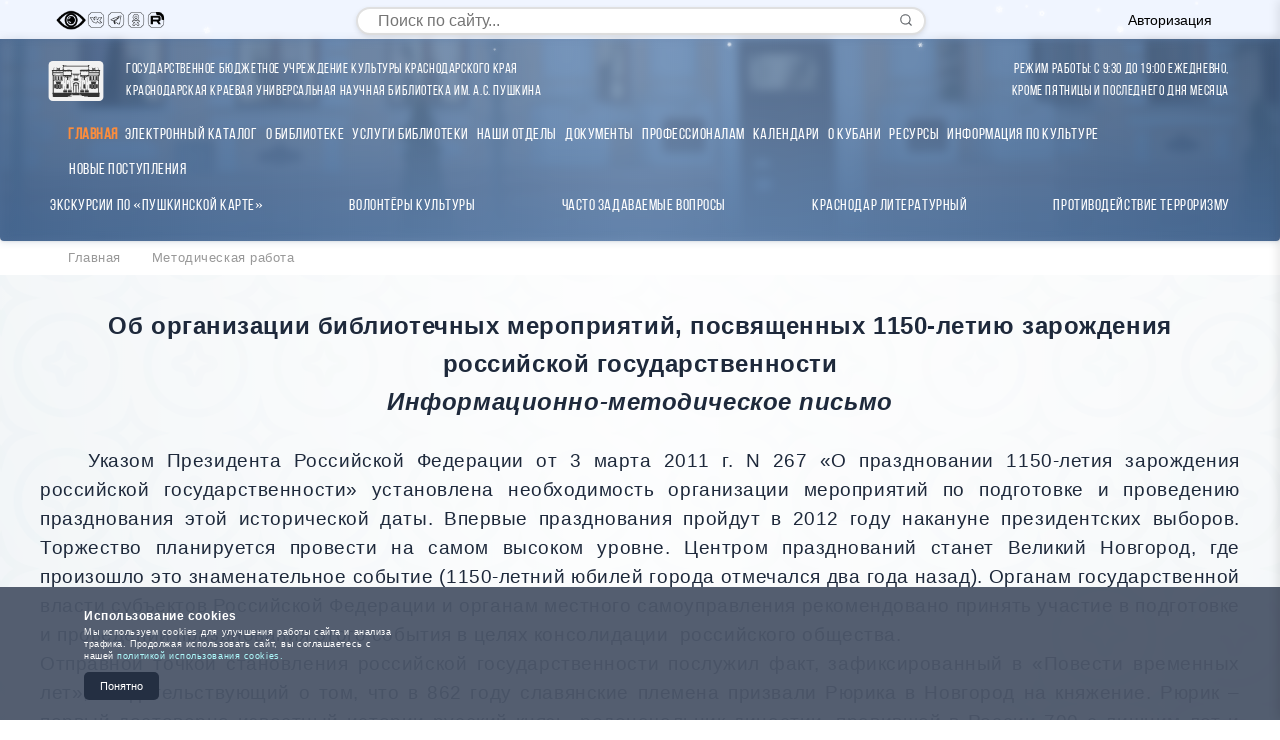

--- FILE ---
content_type: text/html; charset=UTF-8
request_url: http://www.pushkin.kubannet.ru/Biblioteki%20Kr%20kray/metod%20rabota/zarogdenie_gosudarstvenosti.php
body_size: 14179
content:
<!DOCTYPE html>
<html lang="ru" class="no-js">
<head>
    <meta charset="UTF-8">
    <meta name="viewport" content="width=device-width, initial-scale=1.0">
    <title>ККУНБ им.А.С.Пушкина</title>
    <link rel="stylesheet" href="/bitrix/templates/MIA/css/gosuslugi-banner.css">
    <link rel="stylesheet" href="/bitrix/templates/MIA/css/gosuslugi-widget.css">
    <link rel="stylesheet" href="/bitrix/templates/MIA/css/dop.css">
    <link rel="stylesheet" href="/bitrix/templates/MIA/css/vslab.css">
    <link rel="stylesheet" href="/bitrix/templates/MIA/css/pk-card.css">
    <link rel="stylesheet" href="/bitrix/templates/MIA/css/table.css">
    <link rel="stylesheet" href="/bitrix/templates/MIA/css/scroll-top-button.css">
    <meta http-equiv="Content-Type" content="text/html; charset=UTF-8" />
<meta name="robots" content="index, follow" />
<meta name="keywords" content="1С-Битрикс, CMS, PHP, bitrix, система управления контентом" />
<meta name="description" content="1С-Битрикс: Управление сайтом" />
<link href="/bitrix/cache/css/s1/MIA/kernel_main/kernel_main.css?176699160453973" type="text/css"  rel="stylesheet" />
<link href="/bitrix/cache/css/s1/MIA/template_351a5433b509ac8bf58952677b61b09d/template_351a5433b509ac8bf58952677b61b09d.css?176819982462632" type="text/css"  data-template-style="true"  rel="stylesheet" />
<script type="text/javascript">if(!window.BX)window.BX={message:function(mess){if(typeof mess=='object') for(var i in mess) BX.message[i]=mess[i]; return true;}};</script>
<script type="text/javascript">(window.BX||top.BX).message({'JS_CORE_LOADING':'Загрузка...','JS_CORE_NO_DATA':'- Нет данных -','JS_CORE_WINDOW_CLOSE':'Закрыть','JS_CORE_WINDOW_EXPAND':'Развернуть','JS_CORE_WINDOW_NARROW':'Свернуть в окно','JS_CORE_WINDOW_SAVE':'Сохранить','JS_CORE_WINDOW_CANCEL':'Отменить','JS_CORE_WINDOW_CONTINUE':'Продолжить','JS_CORE_H':'ч','JS_CORE_M':'м','JS_CORE_S':'с','JSADM_AI_HIDE_EXTRA':'Скрыть лишние','JSADM_AI_ALL_NOTIF':'Показать все','JSADM_AUTH_REQ':'Требуется авторизация!','JS_CORE_WINDOW_AUTH':'Войти','JS_CORE_IMAGE_FULL':'Полный размер'});</script>
<script type="text/javascript">(window.BX||top.BX).message({'LANGUAGE_ID':'ru','FORMAT_DATE':'DD.MM.YYYY','FORMAT_DATETIME':'DD.MM.YYYY HH:MI:SS','COOKIE_PREFIX':'BITRIX_SM','SERVER_TZ_OFFSET':'14400','SITE_ID':'s1','SITE_DIR':'/','USER_ID':'','SERVER_TIME':'1769199715','USER_TZ_OFFSET':'0','USER_TZ_AUTO':'Y','bitrix_sessid':'515b6a37d4e3fd2c04270ada19566449'});</script>


<script type="text/javascript" src="/bitrix/cache/js/s1/MIA/kernel_main/kernel_main.js?1766991604352970"></script>
<script type="text/javascript" src="/bitrix/js/main/rsasecurity.min.js?155301201013967"></script>
<script type="text/javascript">BX.setJSList(['/bitrix/js/main/core/core.js?1553012010112412','/bitrix/js/main/core/core_ajax.js?155301200920978','/bitrix/js/main/json/json2.min.js?15530120113467','/bitrix/js/main/core/core_ls.js?15530120097365','/bitrix/js/main/session.js?15530120102511','/bitrix/js/main/core/core_window.js?155301201096650','/bitrix/js/main/core/core_popup.js?155301201042190','/bitrix/js/main/core/core_date.js?155301201034276','/bitrix/js/main/utils.js?155301201119858','/bitrix/js/main/core/core_tooltip.js?155301200910547','/local/assets/newyear.effects/js/effects.js?17664718908819','/bitrix/templates/MIA/components/bitrix/menu/vertical_multilevel_mia/script.js?17552322102888','/bitrix/templates/MIA/components/bitrix/menu/horizontal_multilevel1/script.js?1766986719436']); </script>
<script type="text/javascript">BX.setCSSList(['/bitrix/js/main/core/css/core.css?15530120102854','/bitrix/js/main/core/css/core_popup.css?155301201033075','/bitrix/js/main/core/css/core_date.css?15530120109689','/bitrix/js/main/core/css/core_tooltip.css?15530120105746','/local/assets/newyear.effects/css/effects.css?17664718905906','/bitrix/templates/MIA/components/bitrix/menu/vertical_multilevel_mia/style.css?17552321782550','/bitrix/templates/MIA/components/bitrix/search.form/search-mia/style.css?17549950661875','/bitrix/templates/MIA/components/bitrix/menu/horizontal_multilevel1/style.css?17669867194499','/bitrix/templates/MIA/components/bitrix/system.auth.form/default2/style.css?17552324943868','/bitrix/components/bitrix/breadcrumb/templates/.default/style.css?1553012007448','/bitrix/templates/MIA/styles.css?176819982227930','/bitrix/templates/MIA/template_styles.css?176819982213678']); </script>
<script type="text/javascript">var bxDate = new Date(); document.cookie="BITRIX_SM_TIME_ZONE="+bxDate.getTimezoneOffset()+"; path=/; expires=Fri, 01-Jan-2038 00:00:00 GMT"</script>
<script type="text/javascript">
					(function () {
						"use strict";

						var counter = function ()
						{
							var cookie = (function (name) {
								var parts = ("; " + document.cookie).split("; " + name + "=");
								if (parts.length == 2) {
									try {return JSON.parse(decodeURIComponent(parts.pop().split(";").shift()));}
									catch (e) {}
								}
							})("BITRIX_CONVERSION_CONTEXT_s1");

							if (! cookie || cookie.EXPIRE < BX.message("SERVER_TIME"))
							{
								var request = new XMLHttpRequest();
								request.open("POST", "/bitrix/tools/conversion/ajax_counter.php", true);
								request.setRequestHeader("Content-type", "application/x-www-form-urlencoded");
								request.send(
									"SITE_ID="      + encodeURIComponent(BX.message("SITE_ID")) + "&" +
									"sessid="       + encodeURIComponent(BX.bitrix_sessid())    + "&" +
									"HTTP_REFERER=" + encodeURIComponent(document.referrer)
								);
							}
						};

						if (window.frameRequestStart === true)
							BX.addCustomEvent("onFrameDataReceived", counter);
						else
							BX.ready(counter);
					})();
				</script>



<script type="text/javascript" src="/bitrix/cache/js/s1/MIA/template_a0b712885bca3f5325f29d5f24ea9b30/template_a0b712885bca3f5325f29d5f24ea9b30.js?176699154113176"></script>
<script>window.NewYearEffectsSettings = {"snow":{"enabled":true,"intensity":10,"speed":1,"sizeMin":3,"sizeMax":10},"garland":{"enabled":false,"selector":"header, .header, #header","colors":["#ff0000","#00ff00","#0000ff","#ffff00","#ff00ff"],"speed":4100},"decorations":{"enabled":false,"selector":".logo, #logo, .site-logo","type":"hat"}};</script>
<script type="text/javascript">var _ba = _ba || []; _ba.push(["aid", "d5d76550cc9306a890333e60a20b7d0c"]); _ba.push(["host", "www.pushkin.kubannet.ru"]); (function() {var ba = document.createElement("script"); ba.type = "text/javascript"; ba.async = true;ba.src = (document.location.protocol == "https:" ? "https://" : "http://") + "bitrix.info/ba.js";var s = document.getElementsByTagName("script")[0];s.parentNode.insertBefore(ba, s);})();</script>
<script>new Image().src='http://pushkin.kubannet.ru/bitrix/spread.php?s=QklUUklYX1NNX0FCVEVTVF9zMQEBMTgwMDMwMzcxNQEvAQEBAg%3D%3D&k=05619961ccd356097af413f1043ec167';
new Image().src='http://pushkin.kubannet.ru/ewww/bitrix/spread.php?s=QklUUklYX1NNX0FCVEVTVF9zMQEBMTgwMDMwMzcxNQEvAQEBAg%3D%3D&k=05619961ccd356097af413f1043ec167';
</script>


    <meta name="yandex-verification" content="f50ba2bb988fa8e8" />
    <!-- Yandex.Metrika counter -->
    <script>
       (function(m,e,t,r,i,k,a){m[i]=m[i]||function(){(m[i].a=m[i].a||[]).push(arguments)};
       m[i].l=1*new Date();k=e.createElement(t),a=e.getElementsByTagName(t)[0];k.async=1;k.src=r;a.parentNode.insertBefore(k,a)})
       (window,document,"script","https://mc.yandex.ru/metrika/tag.js","ym");
       ym(48546347,"init",{clickmap:true,trackLinks:true,accurateTrackBounce:true});
    </script>
    <noscript><div><img src="https://mc.yandex.ru/watch/48546347" style="position:absolute;left:-9999px" alt="" /></div></noscript>
    <!-- /Yandex.Metrika counter -->
</head>
<body>

<!-- Модальное окно с объявлением -->
<!--div class="announcement-modal-overlay" id="announcementModalOverlay">
    <div class="announcement-modal" id="announcementModal">
        <div class="announcement-modal-header">
            <h2 class="announcement-modal-title">Важная информация</h2>
            <button class="announcement-modal-close" id="announcementCloseBtn" aria-label="Закрыть">
                <svg width="16" height="16" viewBox="0 0 24 24" fill="none" xmlns="http://www.w3.org/2000/svg">
                    <path d="M18 6L6 18" stroke="currentColor" stroke-width="2" stroke-linecap="round" stroke-linejoin="round"/>
                    <path d="M6 6L18 18" stroke="currentColor" stroke-width="2" stroke-linecap="round" stroke-linejoin="round"/>
                </svg>
            </button>
        </div>
        
        <div class="announcement-modal-body">
            <div class="announcement-content">
                <div class="announcement-grid">
                    <div class="announcement-closed">
                        <div class="announcement-closed-title">Библиотека закрыта</div>
                        <div class="announcement-dates">31 декабря 2025 года</div>
                        <div class="announcement-dates">1, 2, 3, 4, 7, 9 января 2026</div>
                        <div class="announcement-status">Выходные и праздничные дни</div>
                    </div>
                    
                    <div class="announcement-short">
                        <div class="announcement-short-title">Сокращённый график</div>
                        <div class="announcement-dates">5, 6, 8, 10, 11 января</div>
                        <div class="announcement-status">Работаем с 9:30 до 17:00</div>
                    </div>
                </div>
                
                <div class="announcement-schedule">
                    <div class="announcement-schedule-title">График работы в январе</div>
                    <div class="announcement-schedule-grid">
                        <div class="schedule-item">
                            <span class="schedule-date">5 января (пн)</span>
                            <span class="schedule-time">09:30 – 17:00</span>
                        </div>
                        <div class="schedule-item">
                            <span class="schedule-date">6 января (вт)</span>
                            <span class="schedule-time">09:30 – 17:00</span>
                        </div>
                        <div class="schedule-item">
                            <span class="schedule-date">8 января (чт)</span>
                            <span class="schedule-time">09:30 – 17:00</span>
                        </div>
                        <div class="schedule-item">
                            <span class="schedule-date">10 января (сб)</span>
                            <span class="schedule-time">09:30 – 17:00</span>
                        </div>
                        <div class="schedule-item">
                            <span class="schedule-date">11 января (вс)</span>
                            <span class="schedule-time">09:30 – 17:00</span>
                        </div>
                    </div>
                </div>
                
                <div class="announcement-normal">
                    <div class="announcement-normal-title">Обычный график работы</div>
                    <div class="announcement-normal-text">С 12 января библиотека работает по обычному графику: с 9:30 до 19:00 ежедневно, кроме пятницы и последнего дня месяца.</div>
                </div>
                
                <div class="announcement-notice">
                    <div class="announcement-notice-text">Пожалуйста, планируйте визит с учётом графика. Приносим извинения за возможные неудобства.</div>
                </div>
            </div>
        </div>
        
        <div class="announcement-modal-footer">
            <label class="announcement-toggle">
                <input type="checkbox" class="announcement-toggle-checkbox" id="announcementToggle">
                <span class="announcement-toggle-slider"></span>
                <span class="announcement-toggle-label">Не показывать снова</span>
            </label>
            
            <button class="announcement-modal-action" id="announcementActionBtn">Понятно</button>
        </div>
    </div>
</div>

<script>
document.addEventListener('DOMContentLoaded', function() {
    const announcementModalOverlay = document.getElementById('announcementModalOverlay');
    const announcementModal = document.getElementById('announcementModal');
    const announcementCloseBtn = document.getElementById('announcementCloseBtn');
    const announcementActionBtn = document.getElementById('announcementActionBtn');
    const announcementToggle = document.getElementById('announcementToggle');
    const body = document.body;
    
    // Проверяем, было ли окно уже показано в этой сессии
    const announcementShown = sessionStorage.getItem('announcementShown');
    const announcementDisabled = localStorage.getItem('announcementDisabled');
    
    // Функция для показа модального окна
    function showAnnouncement() {
        body.classList.add('announcement-modal-open');
        announcementModalOverlay.classList.add('active');
        setTimeout(() => {
            announcementModal.classList.add('active');
        }, 50);
        sessionStorage.setItem('announcementShown', 'true');
    }
    
    // Функция для скрытия модального окна
    function hideAnnouncement() {
        announcementModal.classList.remove('active');
        setTimeout(() => {
            announcementModalOverlay.classList.remove('active');
            body.classList.remove('announcement-modal-open');
        }, 200);
    }
    
    // Если окно не отключено и не было показано в этой сессии - показываем
    if (!announcementDisabled && !announcementShown) {
        setTimeout(showAnnouncement, 800);
    }
    
    // Закрытие по кнопке закрытия
    announcementCloseBtn.addEventListener('click', hideAnnouncement);
    
    // Закрытие по кнопке "Понятно"
    announcementActionBtn.addEventListener('click', hideAnnouncement);
    
    // Закрытие по клику вне окна
    announcementModalOverlay.addEventListener('click', function(e) {
        if (e.target === announcementModalOverlay) {
            hideAnnouncement();
        }
    });
    
    // Сохранение настройки "Не показывать снова"
    announcementToggle.addEventListener('change', function() {
        if (this.checked) {
            localStorage.setItem('announcementDisabled', 'true');
        } else {
            localStorage.removeItem('announcementDisabled');
        }
    });
    
    // Закрытие по клавише Escape
    document.addEventListener('keydown', function(e) {
        if (e.key === 'Escape' && announcementModalOverlay.classList.contains('active')) {
            hideAnnouncement();
        }
    });
});
</script-->


<div class="sidebar-overlay"></div>
<div class="sidebar-container" id="sidebar-container">
    <button class="sidebar-close-btn" id="sidebar-close-btn">&times;</button>
    <div class="sidebar-content">
        <!-- Вертикальное аккордеон-меню -->
                    </div>
</div>

<div class="top-bar">
    <div class="top-bar-container">
        <div class="social-links">
            <span class="social-link" target="_blank" aria-label="Vslab">
                <img id="specialButton" style="cursor:pointer;width:30px;height:20px;" src="https://lidrekon.ru/images/special.png" alt="ВЕРСИЯ ДЛЯ СЛАБОВИДЯЩИХ" title="ВЕРСИЯ ДЛЯ СЛАБОВИДЯЩИХ" />
            </span>
            <a href="https://vk.com/public162367985" class="social-link" target="_blank" aria-label="Вконтакте" title="Вконтакте">
                <img src="/bitrix/templates/MIA/icon/vk.png" width="20" height="20" alt="ВКонтакте">
            </a>
            <a href="https://t.me/pushkinka_krd" class="social-link" target="_blank" aria-label="Телеграм" title="Телеграм">
                <img src="/bitrix/templates/MIA/icon/tg.png" width="20" height="20" alt="ВКонтакте">
            </a>
            <a href="https://ok.ru/group/70000002024867" class="social-link" target="_blank" aria-label="Одноклассники" title="Одноклассники">
                <img src="/bitrix/templates/MIA/icon/od.png" width="20" height="20" alt="ВКонтакте">
            </a>
            <a href="https://rutube.ru/channel/25827564/" class="social-link" target="_blank" aria-label="RuTube" title="RuTube">
                <img src="/bitrix/templates/MIA/icon/ru.png" width="20" height="20" alt="ВКонтакте">
            </a>
        </div>
        <div class="modern-search-container">
    <form class="modern-search-form" action="/search/index.php">
        <div class="search-input-wrapper">
                            <input 
                    class="modern-search-input" 
                    type="text" 
                    name="q" 
                    value="" 
                    placeholder="Поиск по сайту..." 
                    aria-label="Поиск по сайту"
                />
                        <button class="modern-search-button" type="submit" name="s" aria-label="Найти">
                <svg class="search-icon" viewBox="0 0 24 24" fill="none" xmlns="http://www.w3.org/2000/svg">
                    <path d="M11 19C15.4183 19 19 15.4183 19 11C19 6.58172 15.4183 3 11 3C6.58172 3 3 6.58172 3 11C3 15.4183 6.58172 19 11 19Z" stroke="currentColor" stroke-width="2" stroke-linecap="round" stroke-linejoin="round"/>
                    <path d="M21 21L16.65 16.65" stroke="currentColor" stroke-width="2" stroke-linecap="round" stroke-linejoin="round"/>
                </svg>
            </button>
        </div>
    </form>
</div>        <button class="auth-btn" id="authBtn"><font style="color:#000">Авторизация</font></button>
    </div>
</div>

<header alt="баннер шапка сайта pushkin.kubannet.ru" style="border-radius: 0px 0px 4px 4px;width:100%;" align="center">
        <div class="top-bar-container">
        <div class="header-container" style="margin-top:20px;margin-bottom:15px;margin-left:-30px;">
            <a href="/" class="logo">
                <img src="/bitrix/templates/MIA/icon/logo.svg" class="logotype" 
                     alt="" 
                     width="100"
                     height="40"
                     onerror="this.src='/bitrix/templates/MIA/icon/logo.svg';this.onerror=null;">
                <span class="logo-text" style="text-align:left;">Государственное бюджетное учреждение культуры Краснодарского края<br>Краснодарская краевая универсальная научная библиотека им. А.С. Пушкина</span>
            </a>
            <a href="/" class="logo2">
                <img src="/bitrix/templates/MIA/icon/logo.svg" class="logotype2" 
                     alt="" 
                     width="100"
                     height="40"
                     onerror="this.src='/bitrix/templates/MIA/icon/logo.svg';this.onerror=null;">
                <span class="logo-text2">ККУНБ<br>им. А.С. Пушкина</span>
            </a>
        </div>
        <div class="header-container" style="margin-top:20px;margin-bottom:15px;margin-right:-5px;text-align:right;">
            <a href="/" class="logo">
                <span class="logo-text">Режим работы: с 9:30 до 19:00 ежедневно,<br>кроме пятницы и последнего дня месяца</span>
            </a>
        </div>
    </div>
    
    <div class="menu" style="display:block;margin:0;margin-left:auto;margin-right:auto;width:100%;max-width:1170px">
        <div style="margin:0 0 0px 10px">
            <p>
                
<ul id="horizontal-multilevel-menu">


	
	
		
							<li><a href="/" class="root-item-selected">Главная</a></li>
			
		
	
	

	
	
		
							<li><a href="/readers/ecatalog/index.php" class="root-item">Электронный каталог</a></li>
			
		
	
	

	
	
					<li><a href="/O bib/" class="root-item">О библиотеке</a>
				<ul>
		
	
	

	
	
		
							<li><a href="/O bib/putevoditel/">Виртуальная экскурсия</a></li>
			
		
	
	

	
	
		
							<li><a href="/O bib/Str ist/">Страницы истории</a></li>
			
		
	
	

	
	
		
							<li><a href="/O bib/Str ist/kontakts/">Контакты</a></li>
			
		
	
	

	
	
		
							<li><a href="/O bib/isp_info/">Использование информации с ограниченным доступом</a></li>
			
		
	
	

	
	
		
							<li><a href="/O bib/Plan exp/">План экспозиций</a></li>
			
		
	
	

	
	
		
							<li><a href="/O bib/Obhodnoy/">Обходной лист</a></li>
			
		
	
	

	
	
		
							<li><a href="/O bib/obshchaya-informatsiya">Общая информация</a></li>
			
		
	
	

	
	
		
							<li><a href="/News/info/ppd_20_11_2023.pdf">Правила пользования</a></li>
			
		
	
	

	
	
		
							<li><a href="/O bib/Nagrads.php">Награды</a></li>
			
		
	
	

	
	
		
							<li><a href="/O bib/biblioteke-120-let/">Библиотеке 120 лет! </a></li>
			
		
	
	

	
	
		
							<li><a href="/O bib/struktura-biblioteki/">Структура библиотеки</a></li>
			
		
	
	

	
	
		
							<li><a href="/O bib/title.php">Схема проезда</a></li>
			
		
	
	

	
	
		
							<li><a href="/O bib/vacancy.php">Вакансии</a></li>
			
		
	
	

	
	
		
							<li><a href="/O bib/dostupnost/index.php">О доступности здания</a></li>
			
		
	
	

	
	
		
							<li><a href="/O bib/besplatnaya_ur_pomosh/index.php">Бесплатная юридическая помощь</a></li>
			
		
	
	

			</ul></li>	
	
					<li><a href="/Uslugi/" class="root-item">Услуги библиотеки</a>
				<ul>
		
	
	

	
	
		
							<li><a href="/Uslugi/dop_uslugi_2025.pdf">Дополнительные услуги</a></li>
			
		
	
	

	
	
		
							<li><a href="/Uslugi/Положение об оказании платных услуг.pdf">Положение об оказании платных услуг</a></li>
			
		
	
	

	
	
		
							<li><a href="/Uslugi/excursions/">Экскурсии</a></li>
			
		
	
	

	
	
		
							<li><a href="/Uslugi/usligi_po_telefonu">Услуги по телефону</a></li>
			
		
	
	

			</ul></li>	
	
					<li><a href="/Otdels/" class="root-item">Наши отделы</a>
				<ul>
		
	
	

	
	
		
							<li><a href="/Otdels/Inform-bibliograf otdel/">Информационно-библиографический отдел</a></li>
			
		
	
	

	
	
		
							<li><a href="/Otdels/odt kraeved/">Отдел краеведения </a></li>
			
		
	
	

	
	
		
							<li><a href="/Otdels/public_center_of_legal_information/">Центр правовой информации и электронных ресурсов</a></li>
			
		
	
	

	
	
		
							<li><a href="/Otdels/Otdel lit po isk/">Отдел литературы по искусству</a></li>
			
		
	
	

	
	
		
							<li><a href="/Otdels/Otdel lit na in yaz/">Отдел литературы на иностранных языках</a></li>
			
		
	
	

	
	
		
							<li><a href="/Otdels/Abonement/">Отдел городского абонемента</a></li>
			
		
	
	

	
	
		
							<li><a href="/Otdels/Otdel chitalnogo zala/">Отдел читального зала </a></li>
			
		
	
	

	
	
		
							<li><a href="/Otdels/Otd not izd/">Отдел нотных изданий и звукозаписей</a></li>
			
		
	
	

	
	
		
							<li><a href="/Otdels/Otd period izd/">Отдел периодических изданий</a></li>
			
		
	
	

	
	
		
							<li><a href="/Otdels/Otdel redkoy knigi/">Отдел редкой книги </a></li>
			
		
	
	

	
	
		
							<li><a href="/Otdels/Otdel el dostavki dokumentov i MBA/">Отдел электронной доставки документов и МБА</a></li>
			
		
	
	

	
	
		
							<li><a href="/Otdels/Nauchno-metod otdel/">Научно-методический отдел (НМО)</a></li>
			
		
	
	

	
	
		
							<li><a href="/Otdels/Otdel osnovnogo knigohraneney/">Отдел основного книгохранения</a></li>
			
		
	
	

	
	
		
							<li><a href="/Otdels/pereplyetnaya-masterskaya-/">Переплётная мастерская</a></li>
			
		
	
	

	
	
		
							<li><a href="/Otdels/vacancy.php">Вакансии</a></li>
			
		
	
	

			</ul></li>	
	
					<li><a href="/Dokuments/" class="root-item">Документы</a>
				<ul>
		
	
	

	
	
		
							<li><a href="/Dokuments/standarty.php">Стандарты</a></li>
			
		
	
	

	
	
		
							<li><a href="/protivodeystvie-korruptsii/">Противодействие коррупции</a></li>
			
		
	
	

	
	
		
							<li><a href="/Dokuments/nezavisimaya_ocenka_kachestva/index.php">Независимая оценка качества условий оказания услуг</a></li>
			
		
	
	

			</ul></li>	
	
					<li><a href="/pro/" class="root-item">Профессионалам</a>
				<ul>
		
	
	

	
	
		
							<li><a href="/pro/biblioteki-krasnodarskogo-kraya/">Библиотеки Краснодарского края</a></li>
			
		
	
	

	
	
		
							<li><a href="/pro/sayty-munitsipalnykh-bibliotek/">Сайты муниципальных библиотек</a></li>
			
		
	
	

	
	
		
							<li><a href="/pro/modelnye-biblioteki-krasnodarskogo-kraya/">Модельные библиотеки Краснодарского края</a></li>
			
		
	
	

	
	
		
							<li><a href="/pro/professionalnye-izdaniya/">Профессиональные издания</a></li>
			
		
	
	

	
	
		
							<li><a href="/pro/professionalnye-konkursy/">Профессиональные конкурсы</a></li>
			
		
	
	

			</ul></li>	
	
		
							<li><a href="/Kalendars/" class="root-item">Календари</a></li>
			
		
	
	

	
	
					<li><a href="/about_kuban/" class="root-item">О Кубани</a>
				<ul>
		
	
	

	
	
		
							<li><a href="/about_kuban/poleznie ssilki/lit o kuban/">Литература о Кубани</a></li>
			
		
	
	

	
	
		
							<li><a href="/about_kuban/knignie pamytniki/">Книжные памятники Кубани</a></li>
			
		
	
	

	
	
		
							<li><a href="/about_kuban/Kraevedcheskie bibliografich izdan/">Краеведческие библиографические издания</a></li>
			
		
	
	

	
	
		
							<li><a href="/environmental-information-centre/">Центр экологической информации</a></li>
			
		
	
	

			</ul></li>	
	
					<li><a href="/Resurses/" class="root-item">Ресурсы</a>
				<ul>
		
	
	

	
	
		
							<li><a href="/Resurses/NewIzd/index.php">Наши издания</a></li>
			
		
	
	

	
	
		
							<li><a href="/Resurses/El resursi/index.php">Электронные ресурсы</a></li>
			
		
	
	

	
	
		
							<li><a href="/Resurses/Katalog period izdan/index.php">Каталог периодических изданий</a></li>
			
		
	
	

	
	
		
							<li><a href="/Resurses/virt bibl/index.php">Виртуальная библиотека</a></li>
			
		
	
	

	
	
		
							<li><a href="/News/00_index.php">Архив новостей</a></li>
			
		
	
	

	
	
		
							<li><a href="/Resurses/Obe/index.php">Обязательный экземпляр</a></li>
			
		
	
	

			</ul></li>	
	
		
							<li><a href="/about_kuban/sector_of_scientific_information_on_culture_and_art/" class="root-item">Информация по культуре</a></li>
			
		
	
	

	
	
		
							<li><a href="/novye-postupleniya/index.php" class="root-item">Новые поступления</a></li>
			
		
	
	


</ul>
<div class="menu-clear-left"></div>
            </p>
        </div>
    </div>

    <!-- Строка с ссылками под меню -->
    <div class="header-links-row">
        <div class="header-links-container">
            <!--a href="/News/info/kak_zapisatca_index.php">Как записаться<br>в библиотеку</a-->
            <a href="/Resurses/pkarta/bilety.php">Экскурсии по «Пушкинской карте»</a>
            <a href="/volonteri/index.php">Волонтёры Культуры</a>
            <!--a href="/News/konsultatsii-po-voprosam-okazaniya-gosudarstvennoy-uslugi.php">Консультации по вопросам<br>оказания государственной услуги</a-->
            <a href="/News/chasto-zadavaemye-voprosy.php">Часто задаваемые вопросы</a>
            <a href="/Resurses/virt%20bibl/krasnodar_literaturniy/index.php">Краснодар литературный</a>
            <a href="/ter/index.php">Противодействие терроризму</a>
            <!--a href="/Resurses/anketa/Анкета для опроса получателей услуг 2025 год.docx">Анкета опроса<br>получателей услуг</a-->
        </div>
    </div>
</header>

<!-- Модальное окно авторизации -->
<div class="modal" id="authModal">
    <div class="modal-overlay" id="modalOverlay"></div>
    <div class="modal-content">
        <button class="close-modal" id="closeModal" aria-label="Закрыть">
            <svg width="20" height="20" viewBox="0 0 24 24" fill="none" xmlns="http://www.w3.org/2000/svg">
                <path d="M18 6L6 18" stroke="currentColor" stroke-width="2" stroke-linecap="round" stroke-linejoin="round"/>
                <path d="M6 6L18 18" stroke="currentColor" stroke-width="2" stroke-linecap="round" stroke-linejoin="round"/>
            </svg>
        </button>
        <h2>Авторизация</h2>
        
<script type="text/javascript">
top.BX.defer(top.rsasec_form_bind)({'formid':'system_auth_form6zOYVN','key':{'M':'y1i44NrIcUaGsb167zAIx3vIiGa7Xv9wf2nMfPA8qfm67LT7bCOjZVPiRR3LTzMJe035687Hr/GqSbniX9FNKO8nojWkStMPbHpVLMlqmg2ElgNTuuGb08Qj/P76ed2lm7xL+tuavHUpMynk/CuMVpgZbDyGXdbIypurZfMX1rE=','E':'AQAB','chunk':'128'},'rsa_rand':'6973d863b0d3b4.88725354','params':['USER_PASSWORD']});
</script>

<div class="bx-auth-popup">



<form name="system_auth_form6zOYVN" method="post" target="_top" action="/Biblioteki Kr kray/metod rabota/zarogdenie_gosudarstvenosti.php?login=yes" class="bx-auth-popup-form">
            <input type="hidden" name="backurl" value="/Biblioteki Kr kray/metod rabota/zarogdenie_gosudarstvenosti.php" />
            <input type="hidden" name="AUTH_FORM" value="Y" />
    <input type="hidden" name="TYPE" value="AUTH" />
    
    <h3 class="bx-auth-popup-title">Логин</h3>
    
    <div class="bx-auth-popup-formgroup">
        <label class="bx-auth-popup-label">Логин</label>
        <input type="text" name="USER_LOGIN" maxlength="50" value="" class="bx-auth-popup-input" />
        <script>
            BX.ready(function() {
                var loginCookie = BX.getCookie("");
                if (loginCookie)
                {
                    var form = document.forms["system_auth_form6zOYVN"];
                    var loginInput = form.elements["USER_LOGIN"];
                    loginInput.value = loginCookie;
                }
            });
        </script>
    </div>
    
    <div class="bx-auth-popup-formgroup">
        <label class="bx-auth-popup-label">Пароль</label>
        <input type="password" name="USER_PASSWORD" maxlength="255" class="bx-auth-popup-input" autocomplete="off" />
                    <span class="bx-auth-secure" id="bx_auth_secure6zOYVN" title="Перед отправкой формы авторизации пароль будет зашифрован в браузере. Это позволит избежать передачи пароля в открытом виде." style="display:none">
                <div class="bx-auth-secure-icon"></div>
            </span>
            <noscript>
            <span class="bx-auth-secure" title="Пароль будет отправлен в открытом виде. Включите JavaScript в браузере, чтобы зашифровать пароль перед отправкой.">
                <div class="bx-auth-secure-icon bx-auth-secure-unlock"></div>
            </span>
            </noscript>
            <script>
                document.getElementById('bx_auth_secure6zOYVN').style.display = 'inline-block';
            </script>
            </div>
    
        <div class="bx-auth-popup-remember">
        <input type="checkbox" id="USER_REMEMBER_frm" name="USER_REMEMBER" value="Y" />
        <label for="USER_REMEMBER_frm">Запомнить меня</label>
    </div>
        
        
    <button type="submit" name="Login" class="bx-auth-popup-submit">Войти</button>
    
    <div class="bx-auth-popup-links">
                    <a href="/auth/?register=yes&amp;backurl=%2FBiblioteki+Kr+kray%2Fmetod+rabota%2Fzarogdenie_gosudarstvenosti.php" rel="nofollow">Регистрация</a>
                <a href="/auth/?forgot_password=yes&amp;backurl=%2FBiblioteki+Kr+kray%2Fmetod+rabota%2Fzarogdenie_gosudarstvenosti.php" rel="nofollow">Забыли свой пароль?</a>
    </div>
    
    </form>


</div>    </div>
</div>

<div class="breadcrumb">
    <link href="/bitrix/css/main/font-awesome.css?155301201228777" type="text/css" rel="stylesheet" />
<div class="bx-breadcrumb">
			<div class="bx-breadcrumb-item" id="bx_breadcrumb_0" itemscope="" itemtype="http://data-vocabulary.org/Breadcrumb">
				
				<a href="/" title="Главная" itemprop="url">
					<span itemprop="title">Главная</span>
				</a>
			</div>
			<div class="bx-breadcrumb-item">
				<i class="fa fa-angle-right"></i>
				<span>Методическая работа</span>
			</div><div style="clear:both"></div></div></div>

<main>
    <div class="container">
        <p style="TEXT-ALIGN: center; MARGIN: 0cm 0cm 0pt" class="MsoNormal" align="center"><span style="FONT-SIZE: 14pt"><font size="5"><strong>Об организации библиотечных мероприятий, посвященных 1150-летию зарождения российской государственности 
        <p></p>
      </strong></font></span></p>

<p></p>

<p style="TEXT-ALIGN: center; MARGIN: 0cm 0cm 0pt" class="MsoNormal" align="center"><span style="FONT-SIZE: 14pt"><font size="5"><strong><em>Информационно-методическое письмо 
          <p></p>
        </em></strong></font></span></p>

<p></p>

<p style="TEXT-ALIGN: center; MARGIN: 0cm 0cm 0pt" class="MsoNormal" align="center"><span style="FONT-SIZE: 14pt">
    <p> </p>
  </span></p>

<p></p>

<p style="TEXT-ALIGN: justify; TEXT-INDENT: 36pt; MARGIN: 0cm 0cm 0pt" class="MsoNormal"><span style="FONT-SIZE: 14pt">Указом Президента Российской Федерации от 3 марта <metricconverter w:st="on" productid="2011 г"></metricconverter>2011 г. N 267 &laquo;О праздновании 1150-летия зарождения российской государственности&raquo; установлена необходимость организации мероприятий по подготовке и проведению празднования этой исторической даты. Впервые празднования пройдут в 2012 году накануне президентских выборов. Торжество планируется провести на самом высоком уровне. Центром празднований станет Великий Новгород, где произошло это знаменательное событие (1150-летний юбилей города отмечался два года назад). Органам государственной власти субъектов Российской Федерации и органам местного самоуправления рекомендовано принять участие в подготовке и проведении празднования этого события в целях консолидации<span style="mso-spacerun: yes">  </span>российского общества. 
    <p></p>
  </span></p>

<p></p>

<p style="TEXT-ALIGN: justify; MARGIN: 0cm 0cm 0pt" class="MsoNormal"><span style="FONT-SIZE: 14pt">Отправной точкой становления российской государственности послужил факт, зафиксированный в «Повести временных лет», свидетельствующий о том, что в 862 году славянские племена призвали Рюрика в Новгород на княжение. Рюрик &ndash; первый достоверно известный истории русский князь, родоначальник династии, правившей в России 700 с лишним лет и основатель русского государства. С 862 года Русь – Россия неизменно присутствует на исторической арене, а теперь это всемирно признанное государство Российская Федерация. 
    <p></p>
  </span></p>

<p></p>

<p style="TEXT-ALIGN: justify; TEXT-INDENT: 36pt; MARGIN: 0cm 0cm 0pt" class="MsoNormal"><span style="FONT-SIZE: 14pt">В связи с предстоящим празднованием даты зарождения российской государственности библиотекам следует сосредоточить внимание на таких направлениях работы, как: формирование гражданско-патриотической позиции населения, популяризация государственной символики России, патриотическое воспитание молодежи. В планы работы библиотек на <metricconverter w:st="on" productid="2012 г"></metricconverter>2012 г. рекомендуем включить мероприятия по продвижению литературы исторической тематики, освещающей различные аспекты становления и истории российской государственности. 
    <p></p>
  </span></p>

<p></p>

<p style="TEXT-ALIGN: justify; TEXT-INDENT: 36pt; MARGIN: 0cm 0cm 0pt" class="MsoNormal"><span style="FONT-SIZE: 14pt">Позитивное фактом привлечения читателей к чтению книг по истории российского государства станут циклы мероприятий «Наша слава – русская держава», «Мой дом – Россия, и лучше дома на свете нет!», «Нам всем завещана Россия», «А Русь все также будет жить», проведенные в форме слайд-презентаций, говорящих выставок, тематических вечеров,<span style="mso-spacerun: yes">  </span>литературно-музыкальных композиций. 
    <p></p>
  </span></p>

<p></p>

<p style="TEXT-ALIGN: justify; MARGIN: 0cm 0cm 0pt" class="MsoNormal"><span style="FONT-SIZE: 14pt">Этому же будут способствовать историко-поэтический часы, исторические экскурсы «С чего начинается Родина?», «Пою моё Отечество», «Я патриот, я воздух русский, я землю русскую люблю!», «Люблю Россию я», «О подвигах, о доблестях, о славе&hellip;», «Этой силе имя есть – Россия». 
    <p></p>
  </span></p>

<p></p>

<p style="TEXT-ALIGN: justify; TEXT-INDENT: 36pt; MARGIN: 0cm 0cm 0pt" class="MsoNormal"><span style="FONT-SIZE: 14pt">Будет уместным проведение уроков патриотизма и уроков гражданственности «Защитники земли русской», «Полководцы русских побед», «Они преумножили славу Российского государства», «Нам всем завещана Россия», «Славлю Отечество, которое есть!» 
    <p></p>
  </span></p>

<p></p>

<p style="TEXT-ALIGN: justify; TEXT-INDENT: 36pt; MARGIN: 0cm 0cm 0pt" class="MsoNormal"><span style="FONT-SIZE: 14pt">Презентации исторических книг и источников, проливающих свет на происхождение российской государственности, читательские конференции и выставки «Сохранение и популяризация историко-культурного наследия древнейших городов России», «Мировая и отечественная литература о становлении российской государственности» будут также способствовать просвещению граждан. 
    <p></p>
  </span></p>

<p></p>

<p style="TEXT-ALIGN: justify; TEXT-INDENT: 36pt; MARGIN: 0cm 0cm 0pt" class="MsoNormal"><span style="FONT-SIZE: 14pt">Идею единения и консолидации российского общества рекомендуем поддержать проведением мероприятий на темы «В единстве – наша сила», «Стояти заодно», «Россия – мать ста наций», «Нет такой силы, которая бы нас поработила», «В единстве народов – сила России». 
    <p></p>
  </span></p>

<p></p>

<p style="TEXT-ALIGN: justify; TEXT-INDENT: 36pt; MARGIN: 0cm 0cm 0pt" class="MsoNormal"><span style="FONT-SIZE: 14pt">Особое место должно быть уделено популяризации государственной символики Российского государства. Целесообразно организовать выставки, электронные презентации, викторины, заочные путешествия «Исторический экскурс в мир символов российской государственности», «В символах страны – история Отечества», «Триединство российской государственности», «Символы российского государства: вчера и сегодня», «Загадки российской геральдики», «О гербах, флагах и гимнах российской державы», «Три цвета стяга: державность, верность, героизм», «Главная песнь Родины: история гимнов России». 
    <p></p>
  </span></p>

<p></p>

<p style="TEXT-ALIGN: justify; TEXT-INDENT: 36pt; MARGIN: 0cm 0cm 0pt" class="MsoNormal"><span style="FONT-SIZE: 14pt">При составлении планов работы библиотек на 2012 год просим также предусмотреть проведение мероприятий к еще двум важным событиям исторического значения: 200-летию Отечественной войны 1812 года и 865-летнему юбилею основания Москвы. 
    <p></p>
  </span></p>

<p></p>

<p style="TEXT-ALIGN: justify; MARGIN: 0cm 0cm 0pt" class="MsoNormal"><span style="FONT-SIZE: 14pt">
    <p> </p>
  
    <p><span style="FONT-SIZE: 14pt">Директор <span style="mso-tab-count: 3">                                           </span>В.В. Гончарова 
        <p></p>
      </span></p>
  </span></p>

<p></p>

<p style="TEXT-ALIGN: justify; MARGIN: 0cm 0cm 0pt" class="MsoNormal"><span style="FONT-SIZE: 14pt">
    <p> </p>
  </span></p>

<p></p>

<p style="TEXT-ALIGN: justify; MARGIN: 0cm 0cm 0pt" class="MsoNormal"><span style="FONT-SIZE: 14pt">
    <p> </p>
  </span></p>

<p></p>

<p></p>

    </div>
</main>

<footer>
    <div class="footer-container">
        <div class="footer-column">
            <h3>«ККУНБ им. А.С. Пушкина»</h3>
            <ul class="footer-links">
                <li><a href="/O%20bib/Str%20ist/" class="footer-link">О библиотеке</a></li>
                <li><a href="/readers/otdels/" class="footer-link">Отделы</a></li>
                <li><a href="/about/vacancies/" class="footer-link">Вакансии</a></li>
				<li><a href="/#read-more-checker" class="footer-link">Новости</a></li>
            </ul>
        </div>
        <div class="footer-column">
        </div>
        <div class="footer-column">
            <h3>Ресурсы</h3>
            <ul class="footer-links">
                <li><a href="/novye-postupleniya/" class="footer-link">Новые поступления</a></li>
                <li><a href="http://pushkin.kubannet.ru/ewww/" class="footer-link">Краеведческий каталог</a></li>
                <li><a href="/O%20bib/Plan%20exp/" class="footer-link">План мероприятий и выставок</a></li>
                <li><a href="/News/00_index.php" class="footer-link">Архив новостей</a></li>
            </ul>
        </div>
        
        <div class="footer-column">
            <h3>Контакты</h3>
            <ul class="footer-links">
                <li><span class="footer-link">lib_adm@pushkin.kubannet.ru</span></li>
                <li><span href="" class="footer-link">+7 (861) 268 54 55</span></li>
                <li><span href="" class="footer-link">Краснодар, ул. Красная, 8</span></li>
            </ul>
        </div>
    </div>

    <div class="footer-bottom">
        <p>&copy; Сектор проектно-технического сопровождения<br>«ККУНБ им. А.С. Пушкина», 2025. Все права защищены.</p>
    </div>
<!-- Yandex.Metrika informer -->
<a href="https://metrika.yandex.ru/stat/?id=48546347&amp;from=informer" target="_blank" rel="nofollow">
    <img src="https://metrika-informer.com/informer/48546347/3_1_FFFFFFFF_FFFFFFFF_0_pageviews"
         style="width:88px; height:31px; border:0;"
         alt="Яндекс.Метрика"
         title="Яндекс.Метрика: данные за сегодня (просмотры, визиты и уникальные посетители)"
        class="ym-advanced-informer" data-cid="48546347" data-lang="ru"/>
</a>
<!-- /Yandex.Metrika informer -->

<!-- Yandex.Metrika counter -->
<script type="text/javascript">
    (function(m,e,t,r,i,k,a){
        m[i]=m[i]||function(){(m[i].a=m[i].a||[]).push(arguments)};
        m[i].l=1*new Date();
        for (var j = 0; j < document.scripts.length; j++) {if (document.scripts[j].src === r) { return; }}
        k=e.createElement(t),a=e.getElementsByTagName(t)[0],k.async=1,k.src=r,a.parentNode.insertBefore(k,a)
    })(window, document,'script','https://mc.webvisor.org/metrika/tag_ww.js?id=48546347', 'ym');

    ym(48546347, 'init', {ssr:true, clickmap:true, accurateTrackBounce:true, trackLinks:true});
</script>
<noscript><div><img src="https://mc.yandex.ru/watch/48546347" style="position:absolute; left:-9999px;" alt="" /></div></noscript>
<!-- /Yandex.Metrika counter -->
</footer>

<!-- Модальное окно cookie-->
<div class="modal-overlay" id="cookieModal">
    <div class="cookie-warning">
        <div class="cookie-content">
            <h3>Использование cookies</h3>
            <p>Мы используем cookies для улучшения работы сайта и анализа трафика. Продолжая использовать сайт, вы соглашаетесь с нашей <a href="/cookies/index.php" style="color:#aefafc" target="_blank" rel="noopener noreferrer">политикой использования cookies.</a></p>
            <div class="cookie-buttons">
                <!--button class="cookie-btn reject-btn" onclick="rejectCookies()">Отклонить</button-->
                <button class="cookie-btn accept-btn" onclick="acceptCookies()">Понятно</button>
            </div>
        </div>
    </div>
    <div class="ad-container" id="adSpace">
             </div>
</div>

<!-- Кнопка "Наверх" -->
<button class="scroll-top-button" aria-label="Вернуться наверх">
    <span class="scroll-top-button__icon">
        <svg width="24" height="24" viewBox="0 0 24 24" fill="none" xmlns="http://www.w3.org/2000/svg">
            <path d="M12 20L12 4M12 4L5 11M12 4L19 11" stroke="currentColor" stroke-width="2" stroke-linecap="round" stroke-linejoin="round"/>
        </svg>
    </span>
    <span class="scroll-top-button__text">Наверх</span>
</button>
<script src='/bitrix/templates/MIA/js/scroll-top-button.js'></script>
<script src='/bitrix/templates/MIA/js/vslab.js'></script>
<script src="https://lidrekon.ru/slep/js/uhpv-full.min.js"></script>
<script src='/bitrix/templates/MIA/js/modal/cookies.js'></script>
<script src='/bitrix/templates/MIA/js/modal/sidebar.js'></script>
<script src='/bitrix/templates/MIA/js/modal/mod-auth.js'></script>
<script src='/bitrix/templates/MIA/js/pk-card.js'></script>
<script src="https://lidrekon.ru/slep/js/jquery.js"></script>
<script src="https://lidrekon.ru/slep/js/uhpv-full.min.js"></script>
</body>
</html>

--- FILE ---
content_type: text/css
request_url: http://www.pushkin.kubannet.ru/bitrix/templates/MIA/css/gosuslugi-banner.css
body_size: 1790
content:
        /* Общие стили */
        * {
            box-sizing: border-box;
            margin: 0;
            padding: 0;
        }
        
        body {
            line-height: 1.6;
            color: #333;
        }

        .container_info {
            width: 100%;
            background: linear-gradient(45deg,  #e1e8f0 9.49%, #e1e8f0 89.45%);

            margin: 0 0;
            gap:0px;
            padding: 1rem 1rem 0 1rem;
            border-radius: 6px;
            font-family: 'Bebas Neue', Arial, sans-serif;
            letter-spacing: 1px;
            /*box-shadow: 0px 0 10px rgba(0,0,0,0.3);*/
        }

        .container_gos {
            width: 100%;
            max-width: 1200px;
            margin: 0 auto;
            padding: 0 0px;
            font-family: 'Bebas Neue', Arial, sans-serif;
            letter-spacing: 1px;
        }

        /* Стили для QR-кода */
        .qr-container {
            margin: 0px auto 10px;
            max-width: 1200px;
            width: 100%;
            box-shadow: 0px 0 10px rgba(0,0,0,0.1);
        }
        
        .qr-container img {
            width: 100%;
            height: auto;
            display: block;
        }
        
        /* Стили для баннера Госуслуг */
        .gosuslugi-banner {
            width: 100%;
            background: linear-gradient(138.4deg, #38bafe 26.49%, #2d73bc 79.45%);
            color: #fff;
            cursor: pointer;
            margin-bottom: 20px;
            border-radius: 8px;
            overflow: hidden;
            box-shadow: 0px 0 10px rgba(0,0,0,0.3);
        }
        
        /* Стили для основного контента */
    .info-row {
        display: flex;
        gap: 20px;
        margin-bottom: 0px;
    }
    
    .info-block.contacts {
        flex: 1;
        min-width: 0; /* Предотвращает переполнение */
        line-height: 1.3;
    }
    .info-block.qr-title {
        flex: 1;
        min-width: 0; /* Предотвращает переполнение */
    }
    
    .event-card.right-card {
        flex: 0 0 270px; /* Фиксированная ширина */
        margin: 0;
        height:130px;
        margin-bottom: 20px;
    }
    .event-card.qr-card {
        flex: 0 0 110px; /* Фиксированная ширина */
        margin: 0;
        height:110px;
        margin-bottom: 20px;
    }
    
    /* Адаптивность */
    @media (max-width: 1024px) {
        .event-card.right-card {
            flex: 0 0 250px;
        }
    }
    
    @media (max-width: 768px) {
        .info-row {
            flex-direction: column;
        }

        .event-card.right-card {
            flex: 1 1 auto;
            width: 100%;
        }
    .event-card.qr-card {
        flex: 0 0 110px; /* Фиксированная ширина */
        margin: 0;
        height:110px;
        margin-top:-1.3rem;
        margin-bottom: 20px;
        background-color: #fff;
    }
    }

        .content-wrapper {
            display: flex;
            flex-wrap: wrap;
            gap: 20px;
            margin-bottom: 30px;
        }
        
        .events-column {
            flex: 1 1 300px;
            min-width: 300px;
        }
        
        .info-column {
            flex: 2 1 500px;
        }

        .event-card {
            margin-bottom: 20px;
            max-height: 130px;
            border-radius: 8px;
            overflow: hidden;
            /*box-shadow: 0 4px 8px rgba(0,0,0,0.1);*/
            box-shadow: 0px 0 10px rgba(0,0,0,0.1);
            transition: transform 0.3s ease;
            /*box-shadow: 0px 0 10px rgba(0,0,0,0.3);*/
        }
        
        .event-card:hover {
            transform: translateY(-5px);
        }

        .event-link {
            display: block;
            text-decoration: none;
            color: inherit;
            height: 100%;
        }
        
        .event-image {
            min-height: 130px;
            background-size: cover;
            background-position: center;
            position: relative;
        }
        
        .event-overlay {
            position: absolute;
            bottom: 0;
            left: 0;
            right: 0;
            background-color: rgba(0,0,0,0.7);
            padding: 3px;
            color: white;
            text-align: center;
        }
        
        .event-title {
            font-size: 16px;
            font-weight: bold;
            margin-bottom: 5px;
        }
        
        .event-description {
            font-size: 12px;
            display: none;
        }
        
        .info-block {
            padding: 15px;
            background-color: #f8f9fa;
            min-height: 130px;
            border-radius: 8px;
            margin-bottom: 20px;
            box-shadow: 0px 0 10px rgba(0,0,0,0.1);
        }
        .info-block-qr {
            padding: 20px;
            background-color: #f8f9fa;
            min-height: 90px;
            border-radius: 8px;
            margin-bottom: 20px;
            box-shadow: 0px 0 10px rgba(0,0,0,0.1);
        }
        
        .contacts {
            margin-bottom: 20px;
            min-width:200px;
            justify-content: center;
        }
        
        .contacts p {
            font-size: 16px;
            margin-bottom: 10px;
            color: #000;
            justify-content: center;
            line-height: 1.1;
        }
        .qr-title {
            margin-bottom: 20px;
            min-width:200px;
            width:100%;
            justify-content: center;
        }

        .qr-title p {
            font-size: 21px;
            margin-bottom: 0px;
            color: #000;
            justify-content: center;
        }

        .library-info {
            font-size: 14px;
            color: #000;
            line-height: 1.3;
        }
        
        .library-info a {
            color: #2d73bc;
            text-decoration: none;
        }
        
        .library-info a:hover {
            text-decoration: underline;
        }
        
        /* Адаптивные стили */
        @media (max-width: 768px) {
            .content-wrapper {
                flex-direction: column;
            }
            
            .events-column, .info-column {
                flex: 1 1 100%;
            }
            
            .event-card {
                margin-bottom: 15px;
            }
            
            .event-image {
                height: 100px;
            }
            
            .contacts p {
                font-size: 16px;
            }
            
            .library-info {
                font-size: 14px;
            }
        }
        
        @media (max-width: 480px) {
            .event-title {
                font-size: 14px;
            }
            
            .contacts p {
                font-size: 14px;
            }
        }

--- FILE ---
content_type: application/javascript
request_url: http://www.pushkin.kubannet.ru/bitrix/templates/MIA/js/modal/mod-auth.js
body_size: 468
content:
// Модальное окно авторизации
const authBtn = document.getElementById('authBtn');
const authModal = document.getElementById('authModal');
const modalOverlay = document.getElementById('modalOverlay');
const closeModal = document.getElementById('closeModal');

function openModal() {
    authModal.style.display = 'block';
    document.body.style.overflow = 'hidden'; // Блокируем скролл страницы
}

function closeModalFunc() {
    authModal.style.display = 'none';
    document.body.style.overflow = ''; // Восстанавливаем скролл
}

authBtn.addEventListener('click', openModal);

// Закрытие по клику на оверлей
modalOverlay.addEventListener('click', closeModalFunc);

// Закрытие по клику на крестик
closeModal.addEventListener('click', closeModalFunc);

// Закрытие по Esc
document.addEventListener('keydown', function(e) {
    if (e.key === 'Escape' && authModal.style.display === 'block') {
        closeModalFunc();
    }
});

--- FILE ---
content_type: application/javascript
request_url: http://www.pushkin.kubannet.ru/bitrix/templates/MIA/js/pk-card.js
body_size: 463
content:
document.addEventListener('DOMContentLoaded', function() {
    // Устанавливаем высоту для каждой карточки
    const cards = document.querySelectorAll('.card');
    
    cards.forEach((card, index) => {
        const backFace = card.querySelector('.face-5');
        if (backFace) {
            const contentHeight = backFace.scrollHeight;
            document.documentElement.style.setProperty(
                `--face_height_${index + 1}`, 
                `${contentHeight + 170}px`
            );
            
            // Устанавливаем высоту карточки при наведении
            card.addEventListener('mouseenter', function() {
                backFace.style.height = `${contentHeight + 160}px`;
            });
            
            card.addEventListener('mouseleave', function() {
                backFace.style.height = '100px';
            });
        }
    });
});

--- FILE ---
content_type: application/javascript
request_url: http://www.pushkin.kubannet.ru/bitrix/templates/MIA/js/vslab.js
body_size: 955
content:
document.addEventListener('DOMContentLoaded', function() {
    const btn = document.getElementById('accessibilityBtn');
    const options = document.getElementById('accessibilityOptions');
    
    // Показать/скрыть панель настроек
    btn.addEventListener('click', function(e) {
        e.stopPropagation();
        options.style.display = options.style.display === 'block' ? 'none' : 'block';
    });
    
    // Закрыть панель при клике вне её
    document.addEventListener('click', function() {
        options.style.display = 'none';
    });
    
    // Предотвращаем закрытие при клике внутри панели
    options.addEventListener('click', function(e) {
        e.stopPropagation();
    });
    
    // Обработчики для кнопок доступности
    options.addEventListener('click', function(e) {
        if (e.target.tagName === 'BUTTON') {
            const action = e.target.getAttribute('data-action');
            
            // Удаляем все классы доступности
            document.body.classList.remove(
                'accessibility-font-large',
                'accessibility-font-xlarge',
                'accessibility-invert',
                'accessibility-grayscale'
            );
            
            // Применяем выбранное действие
            switch(action) {
                case 'increaseFont':
                    document.body.classList.add('accessibility-font-large');
                    break;
                case 'decreaseFont':
                    // Возвращаем к стандартному размеру
                    break;
                case 'invertColors':
                    document.body.classList.add('accessibility-invert');
                    break;
                case 'grayscale':
                    document.body.classList.add('accessibility-grayscale');
                    break;
                case 'reset':
                    // Ничего не делаем, классы уже удалены
                    break;
            }
            
            // Сохраняем настройки в localStorage
            if (action !== 'reset') {
                localStorage.setItem('accessibilityMode', action);
            } else {
                localStorage.removeItem('accessibilityMode');
            }
        }
    });
    
    // Проверяем сохранённые настройки при загрузке
    const savedMode = localStorage.getItem('accessibilityMode');
    if (savedMode) {
        document.body.classList.add(`accessibility-${savedMode}`);
    }
});